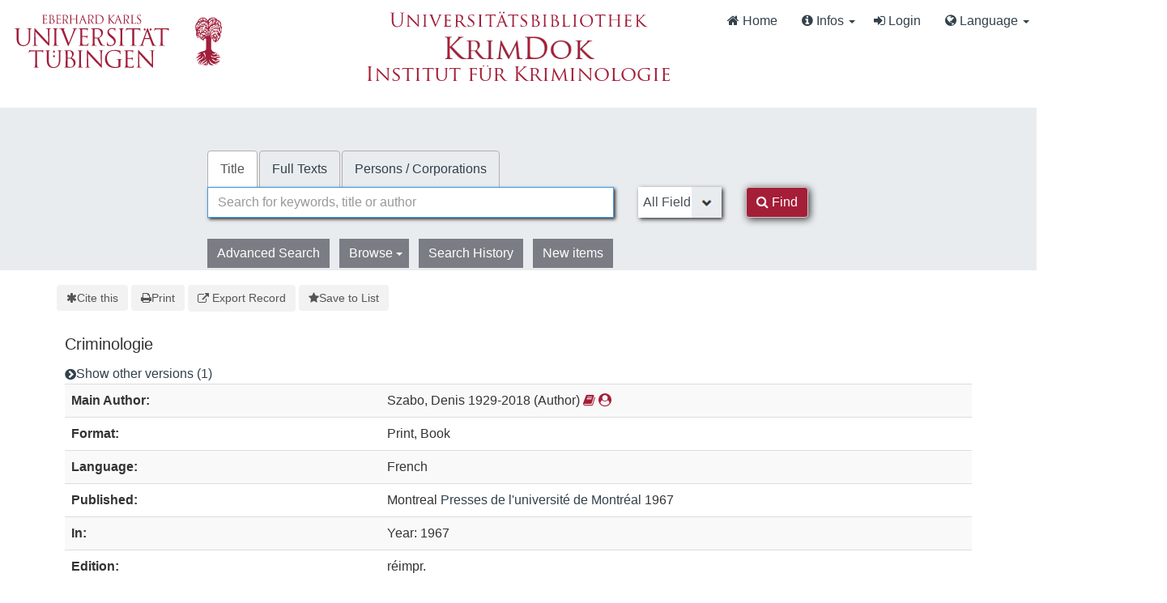

--- FILE ---
content_type: text/html; charset=UTF-8
request_url: https://krimdok.uni-tuebingen.de/Record/1097989135/Details
body_size: 10387
content:
<!DOCTYPE html><html lang="en">
  <head>
        <meta http-equiv="X-UA-Compatible" content="IE=edge">
    <meta name="viewport" content="width=device-width,initial-scale=1.0">
    <meta http-equiv="Content-Type" content="text/html; charset=UTF-8">
<meta name="citation_author" content="Szabo, Denis">
<meta name="citation_date" content="1967">
<meta name="citation_language" content="French">
<meta name="citation_publisher" content="Presses de l'université de Montréal">
<meta name="citation_title" content="Criminologie">
<meta name="Generator" content="VuFind 10.2.1">    
    <title>Staff View: Criminologie :: KrimDok</title>        <link href="&#x2F;cache&#x2F;bbde60d52fc6c1a16a458a5aac707a6a.min.css" media="all" rel="stylesheet" type="text&#x2F;css">
<link href="&#x2F;themes&#x2F;bootstrap3&#x2F;css&#x2F;print.css" media="print" rel="stylesheet" type="text&#x2F;css">
<link href="&#x2F;Record&#x2F;1097989135&#x2F;RDF" rel="alternate" type="application&#x2F;rdf&#x2B;xml" title="RDF&#x20;Representation">
<link href="https&#x3A;&#x2F;&#x2F;krimdok.uni-tuebingen.de&#x2F;Record&#x2F;1097989135" rel="canonical">
<link href="&#x2F;themes&#x2F;krimdok2&#x2F;images&#x2F;krimdok-favicon.ico&#x3F;_&#x3D;1671185949" rel="icon" type="image&#x2F;x-icon">
<link href="&#x2F;Search&#x2F;OpenSearch&#x3F;method&#x3D;describe" rel="search" type="application&#x2F;opensearchdescription&#x2B;xml" title="Library&#x20;Catalog&#x20;Search">                <link href="&#x2F;cache&#x2F;bbde60d52fc6c1a16a458a5aac707a6a.min.css" media="all" rel="stylesheet" type="text&#x2F;css">
<link href="&#x2F;themes&#x2F;bootstrap3&#x2F;css&#x2F;print.css" media="print" rel="stylesheet" type="text&#x2F;css">
<link href="&#x2F;cache&#x2F;ef58e836cd5733037a3abe3e683b26ad.min.css" media="all" rel="stylesheet" type="text&#x2F;css">
<link href="&#x2F;Record&#x2F;1097989135&#x2F;RDF" rel="alternate" type="application&#x2F;rdf&#x2B;xml" title="RDF&#x20;Representation">
<link href="https&#x3A;&#x2F;&#x2F;krimdok.uni-tuebingen.de&#x2F;Record&#x2F;1097989135" rel="canonical">
<link href="&#x2F;themes&#x2F;krimdok2&#x2F;images&#x2F;krimdok-favicon.ico&#x3F;_&#x3D;1671185949" rel="icon" type="image&#x2F;x-icon">
<link href="&#x2F;Search&#x2F;OpenSearch&#x3F;method&#x3D;describe" rel="search" type="application&#x2F;opensearchdescription&#x2B;xml" title="Library&#x20;Catalog&#x20;Search">

<script  nonce="Rr&#x2F;sYzrXE&#x2B;F1FPptBlQkPWbf8QMB&#x2B;jXF&#x2B;4Uf4scmWD0&#x3D;">
    //<!--
    var userIsLoggedIn = false;
    //-->
</script>
<script  src="&#x2F;cache&#x2F;498271669f19058526c61257a6dac38f.min.js" nonce="Rr&#x2F;sYzrXE&#x2B;F1FPptBlQkPWbf8QMB&#x2B;jXF&#x2B;4Uf4scmWD0&#x3D;"></script>
<script  nonce="Rr&#x2F;sYzrXE&#x2B;F1FPptBlQkPWbf8QMB&#x2B;jXF&#x2B;4Uf4scmWD0&#x3D;">
    //<!--
    VuFind.path = '';
VuFind.defaultSearchBackend = 'Solr';
VuFind.config.add({"sticky-elements":[],"sticky-children-classes":[],"item-status:load-batch-wise":"1","item-status:load-observable-only":"1"});
VuFind.addTranslations({"add_tag_success":"Tags Saved","bulk_email_success":"Your item(s) were emailed","bulk_limit_exceeded":"Selection of %%count%% items exceeds the limit of %%limit%% for this action. Please select fewer items.","bulk_noitems_advice":"No items were selected. Please click on a checkbox next to an item and try again.","bulk_save_success":"Your item(s) were saved successfully","clear_selection":"Clear Selection (%%count%%)","close":"close","collection_empty":"No items to display.","del_search_num":"Remove Search Group %%num%%","eol_ellipsis":"\u2026","error_occurred":"An error has occurred","go_to_list":"Go to List","hold_available":"Available for Pickup","less_ellipsis":"less\u2026","libphonenumber_invalid":"Phone number invalid","libphonenumber_invalidcountry":"Invalid country calling code","libphonenumber_invalidregion":"Invalid region code:","libphonenumber_notanumber":"The string supplied did not seem to be a phone number","libphonenumber_toolong":"The string supplied is too long to be a phone number","libphonenumber_tooshort":"The string supplied is too short to be a phone number","libphonenumber_tooshortidd":"Phone number too short after IDD","loading_ellipsis":"Loading\u2026","more_ellipsis":"more\u2026","no_description":"Description not available.","number_thousands_separator":",","sms_success":"Message sent.","toggle_dropdown":"Toggle Dropdown","No pickup locations available":"No pickup locations available","Phone number invalid":"Phone number invalid","Invalid country calling code":"Invalid country calling code","Invalid region code":"Invalid region code:","The string supplied did not seem to be a phone number":"The string supplied did not seem to be a phone number","The string supplied is too long to be a phone number":"The string supplied is too long to be a phone number","The string supplied is too short to be a phone number":"The string supplied is too short to be a phone number","Phone number too short after IDD":"Phone number too short after IDD","All Matches":"All Matches","No Matches":"No Matches","fulltext_wildcard_error":"Wildcard characters (?*) are not supported in full text search","hbz_info_text":"(Try %HBZ% for potential results for non-German institutions)"});
VuFind.addIcons({"spinner":"<span class=\"icon&#x20;icon--font&#x20;fa&#x20;fa-spinner&#x20;icon--spin\" role=\"img\" aria-hidden=\"true\"><\/span>","ui-dots-menu":"<span class=\"icon&#x20;icon--font&#x20;fa&#x20;fa-ellipsis-h\" role=\"img\" aria-hidden=\"true\"><\/span>","facet-checked":"<span class=\"icon&#x20;icon--font&#x20;fa&#x20;fa-check-square-o\" role=\"img\" aria-hidden=\"true\"><\/span>","facet-collapse":"<span class=\"icon&#x20;icon--font&#x20;fa&#x20;fa-caret-down\" role=\"img\" aria-hidden=\"true\"><\/span>","facet-exclude":"<span class=\"icon&#x20;icon--font&#x20;fa&#x20;fa-times\" role=\"img\" aria-hidden=\"true\"><\/span>","facet-expand":"<span class=\"icon&#x20;icon--font&#x20;fa&#x20;fa-caret-right\" role=\"img\" aria-hidden=\"true\"><\/span>","facet-noncollapsible":"<span class=\"icon&#x20;icon--font&#x20;fa&#x20;fa-none\" role=\"img\" aria-hidden=\"true\"><\/span>","facet-unchecked":"<span class=\"icon&#x20;icon--font&#x20;fa&#x20;fa-square-o\" role=\"img\" aria-hidden=\"true\"><\/span>","format-file":"<span class=\"icon&#x20;icon--font&#x20;fa&#x20;fa-file-o\" role=\"img\" aria-hidden=\"true\"><\/span>","format-folder":"<span class=\"icon&#x20;icon--font&#x20;fa&#x20;fa-folder\" role=\"img\" aria-hidden=\"true\"><\/span>","my-account":"<span class=\"icon&#x20;icon--font&#x20;fa&#x20;fa-user-circle-o\" role=\"img\" aria-hidden=\"true\"><\/span>","my-account-notification":"<span class=\"icon&#x20;icon--font&#x20;fa&#x20;fa-bell\" role=\"img\" aria-hidden=\"true\"><\/span>","my-account-warning":"<span class=\"icon&#x20;icon--font&#x20;fa&#x20;fa-exclamation-triangle\" role=\"img\" aria-hidden=\"true\"><\/span>","place-hold":"<span class=\"icon&#x20;icon--font&#x20;fa&#x20;fa-flag\" role=\"img\" aria-hidden=\"true\"><\/span>","place-ill-request":"<span class=\"icon&#x20;icon--font&#x20;fa&#x20;fa-exchange\" role=\"img\" aria-hidden=\"true\"><\/span>","place-storage-retrieval":"<span class=\"icon&#x20;icon--font&#x20;fa&#x20;fa-truck\" role=\"img\" aria-hidden=\"true\"><\/span>","status-available":"<span class=\"icon&#x20;icon--font&#x20;fa&#x20;fa-check\" role=\"img\" aria-hidden=\"true\"><\/span>","status-pending":"<span class=\"icon&#x20;icon--font&#x20;fa&#x20;fa-clock-o\" role=\"img\" aria-hidden=\"true\"><\/span>","status-ready":"<span class=\"icon&#x20;icon--font&#x20;fa&#x20;fa-bell\" role=\"img\" aria-hidden=\"true\"><\/span>","status-unavailable":"<span class=\"icon&#x20;icon--font&#x20;fa&#x20;fa-times\" role=\"img\" aria-hidden=\"true\"><\/span>","status-unknown":"<span class=\"icon&#x20;icon--font&#x20;fa&#x20;fa-circle\" role=\"img\" aria-hidden=\"true\"><\/span>","ui-failure":"<span class=\"icon&#x20;icon--font&#x20;fa&#x20;fa-times\" role=\"img\" aria-hidden=\"true\"><\/span>","ui-success":"<span class=\"icon&#x20;icon--font&#x20;fa&#x20;fa-check\" role=\"img\" aria-hidden=\"true\"><\/span>","truncate-less":"<span class=\"icon&#x20;icon--font&#x20;fa&#x20;fa-arrow-up\" role=\"img\" aria-hidden=\"true\"><\/span>","truncate-more":"<span class=\"icon&#x20;icon--font&#x20;fa&#x20;fa-arrow-down\" role=\"img\" aria-hidden=\"true\"><\/span>"});
VuFind.setCspNonce('Rr/sYzrXE+F1FPptBlQkPWbf8QMB+jXF+4Uf4scmWD0=');
VuFind.setCurrentSearchId(null);
VuFind.lightbox.parent = "https:\/\/krimdok.uni-tuebingen.de\/Record\/1097989135\/Details";
    //-->
</script>
<script  nonce="Rr&#x2F;sYzrXE&#x2B;F1FPptBlQkPWbf8QMB&#x2B;jXF&#x2B;4Uf4scmWD0&#x3D;">
    //<!--
    window.addEventListener('load', function() { VuFind.cookie.setupConsent({"consentDialog":{"autoClearCookies":true,"manageScriptTags":true,"hideFromBots":true,"cookie":{"name":"cc_cookie","path":"\/","expiresAfterDays":182,"sameSite":"Lax"},"revision":0,"guiOptions":{"consentModal":{"layout":"bar","position":"bottom center","transition":"slide"},"preferencesModal":{"layout":"box","transition":"none"}},"language":{"default":"en","autoDetect":false,"rtl":false,"translations":{"en":{"consentModal":{"title":"Information about cookies used on the site","description":"This site uses essential cookies to ensure its proper operation, and tracking cookies to understand how you interact with it. <a href=\"#\" data-cc=\"show-preferencesModal\">Cookie settings<\/a>.<br>{{revisionMessage}}","revisionMessage":"Your consent is requested because cookie categories have been updated.","acceptAllBtn":"Accept All Cookies","acceptNecessaryBtn":"Accept Only Essential Cookies"},"preferencesModal":{"title":"Cookie Settings","savePreferencesBtn":"Save Settings","acceptAllBtn":"Accept All Cookies","acceptNecessaryBtn":"Accept Only Essential Cookies","closeIconLabel":"close","flipButtons":false,"sections":[{"description":"Cookies used on the site are categorized based on their purpose. See below for description of each category as well as the option to accept or reject it. <a href=\"\/Content\/privacy\" target=\"_blank\">Privacy information for the site<\/a>."},{"title":"Essential Cookies","description":"The use of essential cookies cannot be disallowed. They are required for the site to work and improve the site's user friendliness.","linkedCategory":"essential","cookieTable":{"headers":{"name":"Name","domain":"Domain","desc":"Description","exp":"Expiration"},"body":[{"name":"cc_cookie","domain":"krimdok.uni-tuebingen.de","desc":"Used to store information about whether visitors have given consent or declined the use of cookie categories used on the site.","exp":" 182 days"},{"name":"cc_*","domain":"krimdok.uni-tuebingen.de","desc":"Used to store information about whether visitors have given consent or declined the use of cookie categories used on the site.","exp":" 182 days"},{"name":"language","domain":"krimdok.uni-tuebingen.de","desc":"Used to store the current user interface language.","exp":"End of Session"},{"name":"sidefacet-* (session storage)","domain":"krimdok.uni-tuebingen.de","desc":"Used to maintain facet expand\/collapse state.","exp":"End of Session"},{"name":"KRIMDOK_SESSION","domain":"krimdok.uni-tuebingen.de","desc":"Used to maintain user's session state.","exp":"End of Session"},{"name":"ui","domain":"krimdok.uni-tuebingen.de","desc":"Used to store the selected theme.","exp":"End of Session"},{"name":"vufind_cart, vufind_cart_src","domain":"krimdok.uni-tuebingen.de","desc":"Used to store the contents of the book bag.","exp":"End of Session"},{"name":"vufind_search_open (session storage)","domain":"krimdok.uni-tuebingen.de","desc":"Used to store open records in search results.","exp":"End of Session"}]}},{"title":"Analytics Cookies","description":"Analytics collected with these cookies is used for development of the site.","linkedCategory":"matomo","cookieTable":{"headers":{"name":"Name","domain":"Domain","desc":"Description","exp":"Expiration"},"body":[{"name":"_pk_id.*","domain":"krimdok.uni-tuebingen.de","desc":"Used for website statistics. Placed by Matomo to store a unique user ID.","exp":" 13 months"},{"name":"_pk_ref.*","domain":"krimdok.uni-tuebingen.de","desc":"Used for website statistics. Placed by Matomo to store referrer ID's.","exp":" 6 months"},{"name":"_pk_ses.*, _pk_cvar.*, _pk_hsr.*","domain":"krimdok.uni-tuebingen.de","desc":"Used for website statistics. Placed by Matomo to store a unique session ID.","exp":"End of Session"}]},"autoClear":{"cookies":[{"Name":"\/^_pk_\/"}]}}]}}}},"categories":{"essential":{"enabled":true,"readOnly":true},"matomo":{"enabled":false,"readOnly":false}}},"controlledVuFindServices":{"matomo":["matomo"]}}); });
    //-->
</script>  </head>
  <body class="template-dir-record template-name-view ">
    <header class="hidden-print">
      <div class="container-fluid px-0">
                <a class="sr-only sr-only-focusable" href="#content">Skip to content</a>
        <!--<div class="container-fluid bg-white">-->
    <div class="row">
        <div class="col-12">
            
            <!-- Begin section Navbar -->
            <nav class="navbar navbar-expand-lg navbar-light justify-content-between">

                <button type="button" class="navbar-toggle" data-toggle="collapse" data-target="#header-collapse" aria-controls="navbarSupportedContent" aria-expanded="false" aria-label="Toggle navigation">
                    <span class="sr-only">Toggle navigation</span>
                    <i class="fa fa-bars" aria-hidden="true"></i>
                </button>

                                <div class="collapse navbar-collapse" id="header-collapse">
                    <nav>
                        <div class="row">
                            <!-- Images for supporters (TueFind extension template)   -->
                            <div id="tuefind_logos" class="col-xs-12 col-md-8">
                            <!-- TueFind extension template -->
<div class="row">
    <div class="col-xs-12 col-md-6">
        <a target="blank" href="http://www.uni-tuebingen.de"><img src="/themes/tuefind/images/Logo_Universitaet_Tuebingen.svg?_=1699967393" alt="Universit&auml;t T&uuml;bingen" width="269" height="85" style="padding-top: 15px;"/></a>
    </div>
    <div class="col-xs-12 col-md-6">
        <div align="center" style="padding-top: 10px;">
            <a target="_blank" href="http://www.ub.uni-tuebingen.de/"><img src="/themes/tuefind/images/Logo_Universitaetsbibliothek_Tuebingen.svg?_=1699967393" alt="Universitätsbibliothek" width="320" height="30" /></a><br/>
            <a href="/"><img src="/themes/krimdok2/images/krimdok.png?_=1671185949" alt="KrimDok" width="195" height="40"/></a><br/>
            <a target="_blank" href="http://www.jura.uni-tuebingen.de/einrichtungen/ifk"><img src="/themes/krimdok2/images/ifk.png?_=1671185949" alt="Institut für Kriminologie" width="380" height="27"/></a>
        </div>
    </div>
</div>
                            </div>

                            <div class="col-xs-12 col-md-4">
                                <ul class="nav navbar-nav navbar-right flip ml-auto">

                                    <!-- Begin section Main Menu -->
                                    <!-- Home -->
                                    <li class="nav-item active">
                                        <a class="nav-link" href="/" >
                                            <i class="fa fa-home" aria-hidden="true"> </i>
                                            Home                                        </a>
                                    </li>

                                    <!-- TueFind extension template -->
                                    <!-- TueFind extension template -->
<!-- About -->
<li class="nav-item dropdown">
    <a class="nav-link dropdown-toggle" data-toggle="dropdown"  href="#" role="button" aria-haspopup="true" aria-expanded="false">
        <i class="fa fa-info-circle"> </i>
        Infos <span class="caret"></span>
    </a>
    <ul class="dropdown-menu" aria-labelledby="navbarDropdown">
        <li><a class="dropdown-item" href="/Help/Home?topic=search" data-lightbox>Search Tips</a></li>
        <li><a class="dropdown-item" href="/Content/faq">FAQs</a></li>
    </ul>
</li>

                                                                          <li class="logoutOptions hidden">
                                        <a href="/MyResearch/Home?redirect=0"><i id="account-icon" class="fa fa-user-circle" aria-hidden="true"></i> My Account</a>
                                      </li>
                                                                            <li class="logoutOptions hidden">
                                        <a href="/MyResearch/Logout" class="logout"><i class="fa fa-sign-out" aria-hidden="true"></i> Log Out</a>
                                      </li>
                                      <li id="loginOptions">
                                                                                  <a href="/MyResearch/UserLogin" data-lightbox><i class="fa fa-sign-in" aria-hidden="true"></i> Login</a>
                                                                              </li>
                                    
                                    
                                                                          <li class="language dropdown">
                                        <a href="#" class="dropdown-toggle" data-toggle="dropdown"><i class="fa fa-globe" aria-hidden="true"></i> Language <b class="caret"></b></a>
                                        <ul class="dropdown-menu">
                                                                                        <li class="active">
                                                                                                <a href="&#x2F;Record&#x2F;1097989135&#x2F;Details&#x3F;lng&#x3D;en" rel="nofollow">
                                                  English                                                </a>
                                              </li>
                                                                                        <li>
                                                                                                <a href="&#x2F;Record&#x2F;1097989135&#x2F;Details&#x3F;lng&#x3D;de" rel="nofollow">
                                                  Deutsch                                                </a>
                                              </li>
                                                                                        <li>
                                                                                                <a href="&#x2F;Record&#x2F;1097989135&#x2F;Details&#x3F;lng&#x3D;es" rel="nofollow">
                                                  Español                                                </a>
                                              </li>
                                                                                  </ul>
                                      </li>
                                    
                                <!-- End section Main Menu -->
                                </ul>
                            </div>
                        </div>
                    </nav>
                </div>
                        <!-- End section Navbar -->
        </nav>
    </div><!-- close col's -->
</div><!-- close row -->
<!--</div>--><!-- close container -->

<!--  Begin seachbox -->

<div class="row tf-row-home">
    <!--  Begin section searchbar -->
    <section class="section-home">
        <div class="panel-home">
            <script  nonce="Rr&#x2F;sYzrXE&#x2B;F1FPptBlQkPWbf8QMB&#x2B;jXF&#x2B;4Uf4scmWD0&#x3D;">
    //<!--
    TueFind2.ChangeSearchboxHeight();
    //-->
</script>            <div class="searchbox col-12 mx-auto">

                <!-- TueFind extension template -->
<div class="row title">
    <div class="col-xs-12" align="center">
        <a target="_blank" href="http://www.ub.uni-tuebingen.de/"><img src="/themes/tuefind/images/Logo_Universitaetsbibliothek_Tuebingen.svg?_=1699967393" alt="Universitätsbibliothek" /></a><br/>
        <a href="/"><img src="/themes/krimdok2/images/krimdok.png?_=1671185949" alt="KrimDok" height="40"/></a><br/>
        <a target="_blank" href="http://www.jura.uni-tuebingen.de/einrichtungen/ifk"><img src="/themes/krimdok2/images/ifk.png?_=1671185949" alt="Institut für Kriminologie"/></a>
    </div>
</div>

                <!-- Begin warnings -->
                                <!-- End warnings -->

                <div class="clearfix searchbox_home krimdok-search-block" role="search">
                                            <form id="searchForm" class="searchForm tuefind-event-searchForm-on-submit" method="get" action="/Search/Results" name="searchForm" autocomplete="off">
                              <ul class="nav nav-tabs tuefind-event-resetsearchhandlers" >
                      <li class="active">
            <a >Title</a>
          </li>
                              <li>
            <a href="&#x2F;Search2&#x2F;Home&#x3F;hiddenFilters&#x25;5B&#x25;5D&#x3D;has_fulltext&#x25;3A&#x25;221&#x25;22">Full Texts</a>
          </li>
                              <li>
            <a href="&#x2F;Authority&#x2F;Home">Persons / Corporations</a>
          </li>
                      <!-- TueFind: Disable custom search tab -->
      <!--<li class="active">
        <a>Custom Search</a>
      </li>
      -->
      </ul>
                              
                            <div class="form-group row">
                                <!-- Begin search input field -->
                                <div class="col-xs-12 col-sm-7 col-lg-8">
                                    <div class="input-group searchbar">
                                        <input id="searchForm_lookfor"
                                               class="form-control form-control-lg searchForm_lookfor form-control search-query autocomplete searcher:Solr"
                                               type="text" name="lookfor"
                                               value=""
                                                placeholder="Search for keywords, title or author"/>
                                                                                <span class="tf-clear-search-input-span krimdok-form" data-x-position="-5"><svg focusable="false" xmlns="http://www.w3.org/2000/svg" viewBox="0 0 24 24"><path d="M19 6.41L17.59 5 12 10.59 6.41 5 5 6.41 10.59 12 5 17.59 6.41 19 12 13.41 17.59 19 19 17.59 13.41 12z"></path></svg></span>
                                        <span class="input-group-addon">
                                            <i class="fa fa-search"></i>
                                        </span>
                                    </div>
                                </div>
                                <!-- End search input field -->

                                <!-- Begin search select -->
                                
                                <div class="col-xs-12 col-sm-3 col-lg-2 searchForm_select">
                                                                            <select id="searchForm_type" class="searchForm_type form-control" name="type" data-native-menu="false" aria-label="Search type">
                                                                                                                                                                                        <option value="AllFields">All Fields</option>
                                                                                                                                            <option value="Title">Title</option>
                                                                                                                                            <option value="Author">Author</option>
                                                                                                                                            <option value="Subject">Subject</option>
                                                                                                                                            <option value="TimeRangeBBox">Time ranges</option>
                                                                                                                                </select>
                                                                    </div>

                                <!-- Begin search button -->
                                <div class="col-xs-12 col-sm-2 col-lg-1">
                                    <button type="submit" class="btn btn-primary search-button"><i class="fa fa-search" aria-hidden="true"></i> Find</button>
                                </div>
                            </div>

                                                                                            <ul class="nav nav-pills">
    <li>
        <a href="/Search/Advanced"
           class="btn btn-link" role="button"
           rel="nofollow">Advanced Search</a>
    </li>

    <li class="dropdown">
        <a class="btn btn-light dropdown-toggle"
                type="button"
                id="dropdownMenuButton"
                data-toggle="dropdown"
                aria-haspopup="true"
                aria-expanded="false">
            Browse            <span class="caret"></span>
        </a>

        <ul class="dropdown-menu" aria-labelledby="dropdownMenuButton">
            <!-- IxTheo-specific keywordchainsearch is skipped here -->
            <li><a class="dropdown-item" href="/Browse/Home">Browse the Catalog</a></li>
            <li><a class="dropdown-item" href="/Alphabrowse/Home">Browse alphabetically</a></li>
        </ul>
    </li>

    <li>
        <a href="/Search/History"
           class="btn btn-light" role="button"
           rel="nofollow">Search History</a>
    </li>

    <li>
        <a href="/Search/NewItem"
           class="btn btn-light" role="button"
           rel="nofollow">New items</a>
    </li>
</ul>
                                                        
                                                                                                                                            
                        <input name="botprotect" class="botprotect" type="text"></input></form>
                        <script  nonce="Rr&#x2F;sYzrXE&#x2B;F1FPptBlQkPWbf8QMB&#x2B;jXF&#x2B;4Uf4scmWD0&#x3D;">
    //<!--
    TueFind.MoveCursorToEnd();
    //-->
</script>
                                                <!-- TueFind extension placeholder for additional content below searchbox -->

                    
                </div>
            </div><!-- close container -->
            <!--
            <div class="scroll-down" id="scroll-down">
                <a href="" id="scroll-down-button"><span></span></a>
            </div>
            -->
        </div><!-- close panel-home -->
                <!-- TueFind extension placeholder for additional content below searchbox -->
    </section>
</div>
<!-- End section searchbar -->
<!--  End seachbox -->

<!-- Begin header image -->
<!-- End header image -->
      </div>
    </header>
            <div class="container breadcrumb-wrapper hidden-print">
          <nav aria-label="breadcrumb" aria-label="Breadcrumbs">
            <ol class="breadcrumb">
              <li class="breadcrumb-item"><i class="fa fa-home" aria-hidden="true"></i> <a href="/">Home</a></li>
              <li class="active" aria-current="page"><a href="/Record/1097989135">Criminologie</a></li>             </ol>
          </nav>
        </div>
        <div class="container-fluid">
      <div class="row">
        <div class="col-12 px-0 pt-5 pb-5 justify-content-center">
          <div role="main" class="main template-dir-record template-name-view">
                                      <div id="content" class="container">
                

<nav class="record-nav">
  <ul class="action-toolbar" aria-label="Tools">
          <li role="none">
        <a class="cite-record toolbar-btn btn-type-cite" data-lightbox href="/Record/1097989135/Cite" rel="nofollow">
          <span class="icon icon--font fa fa-asterisk" role="img" aria-hidden="true"></span>
          Cite this        </a>
      </li>
    
    
    <!-- KrimDok: Disabled on purpose
    <li><a class="mail-record toolbar-btn btn-type-email" data-lightbox href="/Record/1097989135/Email" rel="nofollow">Email this</a></li>
    -->

    <li>
      <a class="print-record toolbar-btn btn-type-print" href="/Record/1097989135/Details?print=1" rel="nofollow">
        <span class="icon icon--font fa fa-print" role="img" aria-hidden="true"></span>
        Print      </a>
    </li>

              <li role="none" class="dropdown">
        <a class="export-toggle toolbar-btn btn-type-export dropdown-toggle" data-toggle="dropdown" aria-haspopup="true" href="/Record/1097989135/Export" rel="nofollow" aria-expanded="false" aria-controls="export-options">
          <span class="icon icon--font fa fa-external-link" role="img" aria-hidden="true"></span>
          Export Record        </a>
        <ul class="dropdown-menu" id="export-options" role="menu">
                      <li role="none"><a href="&#x2F;Record&#x2F;1097989135&#x2F;Export?style=RefWorks" rel="nofollow" role="menuitem">Export to RefWorks</a></li>
                      <li role="none"><a target="EndNoteWebMain" href="&#x2F;Record&#x2F;1097989135&#x2F;Export?style=EndNoteWeb" rel="nofollow" role="menuitem">Export to EndNoteWeb</a></li>
                      <li role="none"><a href="&#x2F;Record&#x2F;1097989135&#x2F;Export?style=EndNote" rel="nofollow" role="menuitem">Export to EndNote</a></li>
                      <li role="none"><a href="&#x2F;Record&#x2F;1097989135&#x2F;Export?style=BibTeX" rel="nofollow" role="menuitem">Export to BibTeX</a></li>
                      <li role="none"><a href="&#x2F;Record&#x2F;1097989135&#x2F;Export?style=RIS" rel="nofollow" role="menuitem">Export to RIS (Citavi, Zotero, etc.)</a></li>
                      <li role="none"><a target="PPN_to_DA3Main" href="&#x2F;Record&#x2F;1097989135&#x2F;Export?style=PPN_to_DA3" rel="nofollow" role="menuitem">Export to PPN_to_DA3</a></li>
                  </ul>
      </li>
    
          <li role="none">
                  <a class="save-record toolbar-btn btn-type-save" data-lightbox href="/Record/1097989135/Save" rel="nofollow">
            <span class="icon icon--font fa fa-star" role="img" aria-hidden="true"></span>
            Save to List          </a>
              </li>
            
    <!-- TueFind: Publish button -->
      </ul>
</nav>

<!-- TueFind: Social Media buttons -->
<!-- KrimDok: Disabled on purpose -->

<div class="record sourceSolr">
    <div class="mainbody left solo">
    <input type="hidden" value="1097989135" class="hiddenId">
    <input type="hidden" value="Solr" class="hiddenSource">
        <div class="media" vocab="http://schema.org/" resource="#record" typeof="Book">
      <div class="media-body">

        <h3 property="name">Criminologie</h3>

    
    
    
          <div class="record-versions">
  <a class="icon-link" href="&#x23;versions">
    <span class="icon&#x20;icon--font&#x20;fa&#x20;fa-chevron-circle-right&#x20;icon-link__icon" role="img" aria-hidden="true"></span>    <span class="icon-link__label">Show other versions (1)</span>
  </a>
</div>
    
        
                <div class="savedLists">
        <strong>Saved in:</strong>
        <a href="/MyResearch/Favorites" data-lightbox class="tf-favoritesListModal tf-d-none">&nbsp;</a>
      </div>
    
          <table class="table table-striped">
    <caption class="sr-only">Bibliographic Details</caption>
          <tr><th>Main Author:</th><td><span class="author-data" property="author" typeof="Person">
      <span property="name">
                Szabo, Denis 1929-2018</span>
      <span class="author-property-role">(Author)</span>
                                <a href="/Search/Results?lookfor=%28author_id%3A%2277512303X%22+OR+author2_id%3A%2277512303X%22+OR+author_corporate_id%3A%2277512303X%22+OR+author3_id%3A%2277512303X%22%29" rel="nofollow"><i class="fa fa-book" aria-hidden="true" title="Show all titles for this author"></i></a>
          <a href="/AuthorityRecord/77512303X" rel="nofollow"><i class="fa fa-user-circle" aria-hidden="true" title="Show more details for this author"></i></a></span></td></tr>
          <tr><th>Format:</th><td>        <span class="format iconlabel print">Print</span>
              <span class="format iconlabel book">Book</span>
      </td></tr>
          <tr><th>Language:</th><td>French</td></tr>
          <tr><th>Published:</th><td><span property="publisher" typeof="Organization">
        <span property="location">Montreal</span>
          <a property="name" href="/Search/Results?type=Publisher&lookfor=Presses%20de%20l'universit%C3%A9%20de%20Montr%C3%A9al" rel="nofollow">Presses de l&#039;université de Montréal</a>
    </span>
        <span property="datePublished">1967</span>
    <br></td></tr>
          <tr><th>In:</th><td>Year: 1967</td></tr>
          <tr><th>Edition:</th><td><span property="bookEdition">réimpr.</span></td></tr>
          <tr><th>Availability in Tübingen:</th><td>Present in Tübingen.<br>UB: KB 1 B 2<br></td></tr>
          <tr><th>Check availability:</th><td><a href="http://openurlgw.hbz-nrw.de/gw?title=Criminologie" target="_blank" ><i class="fa fa-external-link"></i> HBZ Gateway</a>
<script  nonce="Rr&#x2F;sYzrXE&#x2B;F1FPptBlQkPWbf8QMB&#x2B;jXF&#x2B;4Uf4scmWD0&#x3D;">
    //<!--
    TueFind.RemoveHBZIfJOPPresent();
    //-->
</script></td></tr>
          <tr><th>Subito Delivery Service:</th><td><a target="_blank" href="http://www.subito-doc.de/preorder/?BI=KRIMDOK&K10=SWB&ND=1097989135"><i class="fa fa-external-link"></i> Order now.</a></td></tr>
      </table>
      </div>
</div>

          <a id="tabnav"></a>
      <div class="record-tabs">
        <ul class="nav nav-tabs" role="tablist">
                                  <li role="presentation" id="record-tab-description" class="record-tab description" data-tab="description">
              <a role="tab" href="&#x2F;Record&#x2F;1097989135&#x2F;Description#tabnav" data-bs-target=".tab-pane.description" data-lightbox-ignore rel="nofollow">
                Description              </a>
            </li>
                                  <li role="presentation" id="record-tab-versions" class="record-tab versions" data-tab="versions">
              <a role="tab" href="&#x2F;Record&#x2F;1097989135&#x2F;Versions#tabnav" data-bs-target=".tab-pane.versions" data-lightbox-ignore rel="nofollow">
                Other Versions (1)              </a>
            </li>
                                  <li role="presentation" id="record-tab-details" class="record-tab details active initiallyActive" data-tab="details">
              <a role="tab" href="&#x2F;Record&#x2F;1097989135&#x2F;Details#tabnav" data-bs-target=".tab-pane.details" data-lightbox-ignore rel="nofollow">
                Staff View              </a>
            </li>
                  </ul>

        <div class="tab-content">
                      <div role="tabpanel" class="tab-pane active details-tab" aria-labelledby="record-tab-details">
              <h2>MARC</h2>
  <table class="staff-view--marc table table-striped">
<tr class="pace-car">
<th class="marc__tag"></th>
<td class="marc__ind"></td>
<td class="marc__ind"></td>
<td class="marc__field"></td>
</tr>
<tr class="marc-row-LEADER">
<th>LEADER</th>
<td colspan="3">00000cam a22000002c 4500</td>
</tr>
<tr class="marc-row-001">
<th class="marc__tag">001</th>
<td colspan="3">1097989135</td>
</tr>
<tr class="marc-row-003">
<th class="marc__tag">003</th>
<td colspan="3">DE-627</td>
</tr>
<tr class="marc-row-005">
<th class="marc__tag">005</th>
<td colspan="3">20220610115208.0</td>
</tr>
<tr class="marc-row-007">
<th class="marc__tag">007</th>
<td colspan="3">tu</td>
</tr>
<tr class="marc-row-008">
<th class="marc__tag">008</th>
<td colspan="3">920413s1967    xx |||||      00| ||fre c</td>
</tr>
<tr class="marc-row-035">
<th class="marc__tag">035</th>
<td class="marc__ind"> </td>
<td class="marc__ind"> </td>
<td class="marc__field">
<strong>|a</strong> (DE-627)1097989135 
  </td>
</tr>
<tr class="marc-row-035">
<th class="marc__tag">035</th>
<td class="marc__ind"> </td>
<td class="marc__ind"> </td>
<td class="marc__field">
<strong>|a</strong> (DE-576)027989135 
  </td>
</tr>
<tr class="marc-row-035">
<th class="marc__tag">035</th>
<td class="marc__ind"> </td>
<td class="marc__ind"> </td>
<td class="marc__field">
<strong>|a</strong> (DE-599)BSZ027989135 
  </td>
</tr>
<tr class="marc-row-035">
<th class="marc__tag">035</th>
<td class="marc__ind"> </td>
<td class="marc__ind"> </td>
<td class="marc__field">
<strong>|a</strong> (OCoLC)311390816 
  </td>
</tr>
<tr class="marc-row-040">
<th class="marc__tag">040</th>
<td class="marc__ind"> </td>
<td class="marc__ind"> </td>
<td class="marc__field">
<strong>|a</strong> DE-627 
  <strong>|b</strong> ger 
  <strong>|c</strong> DE-627 
  <strong>|e</strong> rakwb 
  </td>
</tr>
<tr class="marc-row-041">
<th class="marc__tag">041</th>
<td class="marc__ind"> </td>
<td class="marc__ind"> </td>
<td class="marc__field">
<strong>|a</strong> fre 
  </td>
</tr>
<tr class="marc-row-084">
<th class="marc__tag">084</th>
<td class="marc__ind"> </td>
<td class="marc__ind"> </td>
<td class="marc__field">
<strong>|a</strong> PH 6433 
  <strong>|2</strong> rvk 
  <strong>|0</strong> (DE-625)rvk/136437:404 
  </td>
</tr>
<tr class="marc-row-100">
<th class="marc__tag">100</th>
<td class="marc__ind">1</td>
<td class="marc__ind"> </td>
<td class="marc__field">
<strong>|a</strong> Szabo, Denis 
  <strong>|d</strong> 1929-2018 
  <strong>|0</strong> (DE-588)1045785318 
  <strong>|0</strong> (DE-627)77512303X 
  <strong>|0</strong> (DE-576)163257574 
  <strong>|4</strong> aut 
  </td>
</tr>
<tr class="marc-row-109">
<th class="marc__tag">109</th>
<td class="marc__ind"> </td>
<td class="marc__ind"> </td>
<td class="marc__field">
<strong>|a</strong> Szabo, Denis 1929-2018 
  <strong>|a</strong> Szabó, Denis 1929-2018 
  </td>
</tr>
<tr class="marc-row-245">
<th class="marc__tag">245</th>
<td class="marc__ind">1</td>
<td class="marc__ind">0</td>
<td class="marc__field">
<strong>|a</strong> Criminologie 
  <strong>|c</strong> Denis Szabo 
  </td>
</tr>
<tr class="marc-row-250">
<th class="marc__tag">250</th>
<td class="marc__ind"> </td>
<td class="marc__ind"> </td>
<td class="marc__field">
<strong>|a</strong> réimpr. 
  </td>
</tr>
<tr class="marc-row-264">
<th class="marc__tag">264</th>
<td class="marc__ind"> </td>
<td class="marc__ind">1</td>
<td class="marc__field">
<strong>|a</strong> Montreal 
  <strong>|b</strong> Presses de l'université de Montréal 
  <strong>|c</strong> 1967 
  </td>
</tr>
<tr class="marc-row-300">
<th class="marc__tag">300</th>
<td class="marc__ind"> </td>
<td class="marc__ind"> </td>
<td class="marc__field">
<strong>|a</strong> X, 565 S. 
  </td>
</tr>
<tr class="marc-row-336">
<th class="marc__tag">336</th>
<td class="marc__ind"> </td>
<td class="marc__ind"> </td>
<td class="marc__field">
<strong>|a</strong> Text 
  <strong>|b</strong> txt 
  <strong>|2</strong> rdacontent 
  </td>
</tr>
<tr class="marc-row-337">
<th class="marc__tag">337</th>
<td class="marc__ind"> </td>
<td class="marc__ind"> </td>
<td class="marc__field">
<strong>|a</strong> ohne Hilfsmittel zu benutzen 
  <strong>|b</strong> n 
  <strong>|2</strong> rdamedia 
  </td>
</tr>
<tr class="marc-row-338">
<th class="marc__tag">338</th>
<td class="marc__ind"> </td>
<td class="marc__ind"> </td>
<td class="marc__field">
<strong>|a</strong> Band 
  <strong>|b</strong> nc 
  <strong>|2</strong> rdacarrier 
  </td>
</tr>
<tr class="marc-row-583">
<th class="marc__tag">583</th>
<td class="marc__ind">1</td>
<td class="marc__ind"> </td>
<td class="marc__field">
<strong>|a</strong> Archivierung prüfen 
  <strong>|c</strong> 20200919 
  <strong>|f</strong> DE-640 
  <strong>|z</strong> 2 
  <strong>|2</strong> pdager 
  </td>
</tr>
<tr class="marc-row-936">
<th class="marc__tag">936</th>
<td class="marc__ind">r</td>
<td class="marc__ind">v</td>
<td class="marc__field">
<strong>|a</strong> PH 6433 
  <strong>|b</strong> Kommentare, Hand- und Lehrbücher zum materiellen Strafrecht 
  <strong>|k</strong> Rechtswissenschaft 
  <strong>|k</strong> Strafrecht, Strafverfahrensrecht, Kriminologie 
  <strong>|k</strong> Vergleichendes und ausländisches Straf- und Strafprozessrecht einschliesslich Strafvollzug 
  <strong>|k</strong> Ausländisches Recht - Einzelne Länder 
  <strong>|k</strong> Amerika 
  <strong>|k</strong> Nordamerika 
  <strong>|k</strong> Kanada 
  <strong>|k</strong> Kommentare, Hand- und Lehrbücher zum materiellen Strafrecht 
  <strong>|0</strong> (DE-627)1275297005 
  <strong>|0</strong> (DE-625)rvk/136437:404 
  <strong>|0</strong> (DE-576)205297005 
  </td>
</tr>
<tr class="marc-row-951">
<th class="marc__tag">951</th>
<td class="marc__ind"> </td>
<td class="marc__ind"> </td>
<td class="marc__field">
<strong>|a</strong> BO 
  </td>
</tr>
<tr class="marc-row-ELC">
<th class="marc__tag">ELC</th>
<td class="marc__ind"> </td>
<td class="marc__ind"> </td>
<td class="marc__field">
<strong>|b</strong> 1 
  </td>
</tr>
<tr class="marc-row-LOK">
<th class="marc__tag">LOK</th>
<td class="marc__ind"> </td>
<td class="marc__ind"> </td>
<td class="marc__field">
<strong>|0</strong> 000  xxxxxcx  a22     zn 4500 
  </td>
</tr>
<tr class="marc-row-LOK">
<th class="marc__tag">LOK</th>
<td class="marc__ind"> </td>
<td class="marc__ind"> </td>
<td class="marc__field">
<strong>|0</strong> 001 2183426519 
  </td>
</tr>
<tr class="marc-row-LOK">
<th class="marc__tag">LOK</th>
<td class="marc__ind"> </td>
<td class="marc__ind"> </td>
<td class="marc__field">
<strong>|0</strong> 003  DE-627 
  </td>
</tr>
<tr class="marc-row-LOK">
<th class="marc__tag">LOK</th>
<td class="marc__ind"> </td>
<td class="marc__ind"> </td>
<td class="marc__field">
<strong>|0</strong> 004  1097989135 
  </td>
</tr>
<tr class="marc-row-LOK">
<th class="marc__tag">LOK</th>
<td class="marc__ind"> </td>
<td class="marc__ind"> </td>
<td class="marc__field">
<strong>|0</strong> 005  20020606000000 
  </td>
</tr>
<tr class="marc-row-LOK">
<th class="marc__tag">LOK</th>
<td class="marc__ind"> </td>
<td class="marc__ind"> </td>
<td class="marc__field">
<strong>|0</strong> 008  920413||||||||||||||||ger||||||| 
  </td>
</tr>
<tr class="marc-row-LOK">
<th class="marc__tag">LOK</th>
<td class="marc__ind"> </td>
<td class="marc__ind"> </td>
<td class="marc__field">
<strong>|0</strong> 040   
  <strong>|a</strong> DE-21 
  <strong>|c</strong> DE-627 
  <strong>|d</strong> DE-21 
  </td>
</tr>
<tr class="marc-row-LOK">
<th class="marc__tag">LOK</th>
<td class="marc__ind"> </td>
<td class="marc__ind"> </td>
<td class="marc__field">
<strong>|0</strong> 852   
  <strong>|a</strong> DE-21 
  </td>
</tr>
<tr class="marc-row-LOK">
<th class="marc__tag">LOK</th>
<td class="marc__ind"> </td>
<td class="marc__ind"> </td>
<td class="marc__field">
<strong>|0</strong> 852 1 
  <strong>|c</strong> KB 1 B 2 
  <strong>|9</strong> 00 
  </td>
</tr>
<tr class="marc-row-LOK">
<th class="marc__tag">LOK</th>
<td class="marc__ind"> </td>
<td class="marc__ind"> </td>
<td class="marc__field">
<strong>|0</strong> 935   
  <strong>|a</strong> krim 
  </td>
</tr>
<tr class="marc-row-LOK">
<th class="marc__tag">LOK</th>
<td class="marc__ind"> </td>
<td class="marc__ind"> </td>
<td class="marc__field">
<strong>|0</strong> 936ln 
  <strong>|a</strong> k7.1 
  </td>
</tr>
<tr class="marc-row-ORI">
<th class="marc__tag">ORI</th>
<td class="marc__ind"> </td>
<td class="marc__ind"> </td>
<td class="marc__field">
<strong>|a</strong> SA-MARC-krimdoka001.raw 
  </td>
</tr>
<tr class="marc-row-SIG">
<th class="marc__tag">SIG</th>
<td class="marc__ind"> </td>
<td class="marc__ind"> </td>
<td class="marc__field">
<strong>|a</strong> UB: KB 1 B 2 
  </td>
</tr>
</table>
            </div>
                  </div>
      </div>
    
    <span class="Z3988" aria-hidden="true" title="url_ver&#x3D;Z39.88-2004&amp;ctx_ver&#x3D;Z39.88-2004&amp;ctx_enc&#x3D;info&#x25;3Aofi&#x25;2Fenc&#x25;3AUTF-8&amp;rfr_id&#x3D;info&#x25;3Asid&#x25;2Fvufind.svn.sourceforge.net&#x25;3Agenerator&amp;rft.title&#x3D;Criminologie&amp;rft.date&#x3D;1967&amp;rft_val_fmt&#x3D;info&#x25;3Aofi&#x25;2Ffmt&#x25;3Akev&#x25;3Amtx&#x25;3Abook&amp;rft.genre&#x3D;book&amp;rft.btitle&#x3D;Criminologie&amp;rft.au&#x3D;Szabo&#x25;2C&#x2B;Denis&#x2B;1929-2018&amp;rft.pub&#x3D;Presses&#x2B;de&#x2B;l&#x25;27universit&#x25;C3&#x25;A9&#x2B;de&#x2B;Montr&#x25;C3&#x25;A9al&amp;rft.place&#x3D;Montreal&amp;rft.edition&#x3D;r&#x25;C3&#x25;A9impr.&amp;rft.isbn&#x3D;"></span>  </div>

  </div>
<script  nonce="Rr&#x2F;sYzrXE&#x2B;F1FPptBlQkPWbf8QMB&#x2B;jXF&#x2B;4Uf4scmWD0&#x3D;">
    //<!--
    $(document).ready(recordDocReady);
    //-->
</script>              </div>
                      </div>
        </div>
      </div>
    </div>
    <div class="rb-panel-home panel-home panels-home hidden-print">
  <div class="">
    <div class="container" id="footer-bottom">
    <div class="row row-eq-height">
        <div class="col-xs-12 col-md-3 copyright">
            &copy; 2026 Tübingen University Library
        </div>
        <div class="col-xs-12 col-md-3 ">
            &nbsp;Sponsored by<br/><a target="_blank" href="http://www.dfg.de"><img src="/themes/tuefind2/images/dfg_logo_schwarz.png?_=1671185949" alt="DFG" width="250" height="44" /></a>
        </div>
        <div class="col-xs-12 col-md-6 footer-menu">
            <div class="row">
                <div class="col-md-8" style="margin-right: 0; padding-right: 0; text-align: end;">
                    <ul class="footer-menu">
                        <li><a href="/Content/contact">Contact</a></li>
                        <li><a href="/Content/Impressum">Imprint</a></li>
                        <li><a target="_blank" href="/Content/privacy">Privacy statement</a></li>
                    </ul>
                </div>
                <div class="col-md-4">
                    <span style="margin-bottom: 8px; display: block;">Social Media</span>
                    <a target="_blank" href="https://bsky.app/profile/krimdok.bsky.social"><img src="/themes/tuefind/images/bluesky.svg?_=1714985970" height="30" alt="Bluesky"></a>
                    <a target="_blank" href="https://mastodon.social/@KrimDok"><img src="/themes/tuefind/images/mastodon.svg?_=1699967393" height="30" alt="Mastodon"></a>
                </div>
            </div>
        </div>
    </div>
</div>
  </div>
  <a href="/Feedback/Home" data-lightbox="">
    <button id="tf-button-footer-feedback" class="btn float-left btn-outline-primary mx-1">
      Feedback    </button>
  </a>
  <button id="tf-button-footer-back-to-top" class="btn float-right btn-outline-primary mx-5"
          data-toggle="tooltip" data-placement="left" title="Go to top">
    <i class="fa fa-chevron-up"> </i>
  </button>
</div>    <!-- MODAL IN CASE WE NEED ONE -->
    <div id="modal" class="modal fade hidden-print" tabindex="-1" role="dialog" aria-hidden="true">
      <div class="modal-dialog">
        <div class="modal-content">
          <button type="button" class="close" data-dismiss="modal" aria-label="Close">
            <span class="icon&#x20;icon--font&#x20;fa&#x20;fa-times" role="img" aria-hidden="true"></span>          </button>
          <div class="modal-body"></div>
        </div>
      </div>
    </div>
    <div class="vufind-offcanvas-overlay" data-toggle="vufind-offcanvas"></div>
    <script  nonce="Rr&#x2F;sYzrXE&#x2B;F1FPptBlQkPWbf8QMB&#x2B;jXF&#x2B;4Uf4scmWD0&#x3D;">
    //<!--
    var _paq = window._paq = window._paq || [];
_paq.push(['enableLinkTracking']);
_paq.push(['setCustomUrl', 'https\x3A\x2F\x2Fkrimdok.uni\x2Dtuebingen.de\x2FRecord\x2F1097989135\x2FDetails']);
_paq.push(['requireCookieConsent']);
_paq.push(['deleteCustomVariables','page']);
_paq.push(['setCustomVariable',1,'Context','page','page']);
_paq.push(['setCustomVariable',2,'RecordFormat','Book','page']);
_paq.push(['setCustomVariable',3,'RecordData','1097989135\x7CSzabo,\x20Denis\x201929\x2D2018\x7CCriminologie','page']);
_paq.push(['setCustomVariable',4,'RecordInstitution','Universit\u00E4tsbibliothek\x20T\u00FCbingen','page']);
_paq.push(['setCustomVariable',5,'isLoggedIn','false','page']);
var title = null;
_paq.push(['trackPageView', title, {}]);
(function() {
  var d=document;
  if (!d.getElementById('_matomo_js_script')) {
    _paq.push(['setTrackerUrl', 'https\x3A\x2F\x2Fvitruv.uni\x2Dtuebingen.de\x2Fpiwik\x2Fmatomo.php']);
    _paq.push(['setSiteId', 17]);
    var g=d.createElement('script'), s=d.getElementsByTagName('script')[0];
    g.async=true; g.src='https\x3A\x2F\x2Fvitruv.uni\x2Dtuebingen.de\x2Fpiwik\x2Fmatomo.js';
    g.id = '_matomo_js_script';
    s.parentNode.insertBefore(g,s);
  }
})();

    //-->
</script>    
      </body>
</html>
